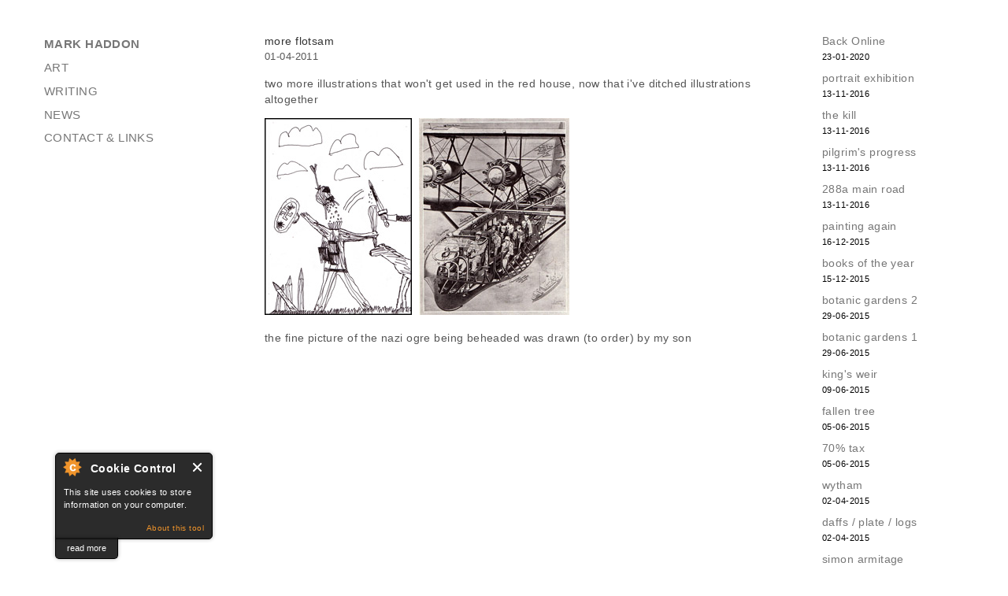

--- FILE ---
content_type: text/html; charset=utf-8
request_url: http://markhaddon.com/blog/more-flotsam
body_size: 10555
content:
<!DOCTYPE html>
<html lang="en" dir="ltr" prefix="content: http://purl.org/rss/1.0/modules/content/ dc: http://purl.org/dc/terms/ foaf: http://xmlns.com/foaf/0.1/ og: http://ogp.me/ns# rdfs: http://www.w3.org/2000/01/rdf-schema# sioc: http://rdfs.org/sioc/ns# sioct: http://rdfs.org/sioc/types# skos: http://www.w3.org/2004/02/skos/core# xsd: http://www.w3.org/2001/XMLSchema#">
<head>

<meta http-equiv="Content-Type" content="text/html; charset=utf-8" />
<meta name="Generator" content="Drupal 7 (http://drupal.org)" />
<link rel="canonical" href="/blog/more-flotsam" />
<link rel="shortlink" href="/node/296" />
<link rel="shortcut icon" href="http://markhaddon.com/favicon.ico" type="image/vnd.microsoft.icon" />
<meta name="description" content="Mark Haddon - art, writing, news and other things" />
<meta name="keywords" content="mark haddon,haddon,markhaddon.com,author,artist,books,artwork,blog,curious incident,curious,incident,night time,curious incident of the dog in the night time,whitbread,whitbread book of the year" />
<title>more flotsam | mark haddon</title>

<link type="text/css" rel="stylesheet" href="http://markhaddon.com/sites/default/files/css/css_xE-rWrJf-fncB6ztZfd2huxqgxu4WO-qwma6Xer30m4.css" media="all" />
<link type="text/css" rel="stylesheet" href="http://markhaddon.com/sites/default/files/css/css_5pO73qc-z-zv4xoH8aIAp_Prq1thKg1qz9beR7eKaZg.css" media="all" />
<link type="text/css" rel="stylesheet" href="http://markhaddon.com/sites/default/files/css/css_PGbJgHCUCBf4dg7K9Kt8aAwsApndP4GZ9RuToPy3-Fk.css" media="all" />
<link type="text/css" rel="stylesheet" href="http://markhaddon.com/sites/default/files/css/css_GVWBgYdK2u95ZGaVHK-sSryGZuGxiVS6eOcEqJa6yvA.css" media="all" />
<link type="text/css" rel="stylesheet" href="http://markhaddon.com/sites/default/files/css/css_HYjU2MmJjfS-hr8o2LbGFwU4YpYAfI4nnR1g2UH_cxU.css" media="print" />

<script type="text/javascript" src="http://markhaddon.com/sites/default/files/js/js_YD9ro0PAqY25gGWrTki6TjRUG8TdokmmxjfqpNNfzVU.js"></script>
<script type="text/javascript" src="http://markhaddon.com/sites/default/files/js/js_ArQOvqHaW99YMhapNAdKhWN9WEjzMZqP1gFx92GDhA8.js"></script>
<script type="text/javascript" src="http://markhaddon.com/sites/default/files/js/js_Rd1xiNH6bwh-RRRTpVNXMBLCWesR6XX9Ulsnjwid3HE.js"></script>
<script type="text/javascript" src="https://www.googletagmanager.com/gtag/js?id=UA-9587786-1"></script>
<script type="text/javascript">
<!--//--><![CDATA[//><!--
window.dataLayer = window.dataLayer || [];function gtag(){dataLayer.push(arguments)};gtag("js", new Date());gtag("set", "developer_id.dMDhkMT", true);gtag("config", "UA-9587786-1", {"groups":"default","anonymize_ip":true});
//--><!]]>
</script>
<script type="text/javascript" src="http://markhaddon.com/sites/default/files/js/js_A6AZ6jQ-KOahSrHXmMXKnFiKHy9oTWyhd5CLZd3NPbo.js"></script>
<script type="text/javascript">
<!--//--><![CDATA[//><!--
jQuery.extend(Drupal.settings, {"basePath":"\/","pathPrefix":"","setHasJsCookie":0,"ajaxPageState":{"theme":"basic","theme_token":"RbF-GfM623T_e3EQ3T3zuUpGFdMLNH-oRb20-73cxzg","js":{"0":1,"1":1,"2":1,"3":1,"misc\/jquery.js":1,"misc\/jquery-extend-3.4.0.js":1,"misc\/jquery-html-prefilter-3.5.0-backport.js":1,"misc\/jquery.once.js":1,"misc\/drupal.js":1,"sites\/all\/modules\/cookiecontrol\/js\/cookieControl-5.1.min.js":1,"sites\/all\/libraries\/colorbox\/jquery.colorbox-min.js":1,"sites\/all\/modules\/colorbox\/js\/colorbox.js":1,"sites\/all\/modules\/google_analytics\/googleanalytics.js":1,"https:\/\/www.googletagmanager.com\/gtag\/js?id=UA-9587786-1":1,"4":1,"sites\/all\/themes\/basic\/js\/jquery.cycle.all.js":1,"sites\/all\/themes\/basic\/js\/colorbox.js":1,"sites\/all\/themes\/basic\/js\/build\/scripts.js":1,"sites\/all\/themes\/basic\/js\/build\/modernizr.js":1},"css":{"modules\/system\/system.base.css":1,"modules\/system\/system.menus.css":1,"modules\/system\/system.messages.css":1,"modules\/system\/system.theme.css":1,"modules\/field\/theme\/field.css":1,"modules\/node\/node.css":1,"modules\/search\/search.css":1,"modules\/user\/user.css":1,"sites\/all\/modules\/views\/css\/views.css":1,"sites\/all\/modules\/ckeditor\/css\/ckeditor.css":1,"sites\/all\/modules\/ctools\/css\/ctools.css":1,"sites\/all\/themes\/basic\/css\/normalize.css":1,"sites\/all\/themes\/basic\/css\/default.css":1,"sites\/all\/themes\/basic\/css\/layout.css":1,"sites\/all\/themes\/basic\/css\/colorbox.css":1,"sites\/all\/themes\/basic\/css\/style.css":1,"sites\/all\/themes\/basic\/css\/print.css":1}},"colorbox":{"transition":"none","speed":"350","opacity":"1","slideshow":false,"slideshowAuto":true,"slideshowSpeed":"2500","slideshowStart":"start slideshow","slideshowStop":"stop slideshow","current":"{current} \/ {total}","previous":"\u0026lt;","next":"\u0026gt;","close":"close","overlayClose":true,"returnFocus":true,"maxWidth":"600px","maxHeight":"600px","initialWidth":"600px","initialHeight":"600px","fixed":true,"scrolling":true,"mobiledetect":true,"mobiledevicewidth":"480px","file_public_path":"\/sites\/default\/files","specificPagesDefaultValue":"admin*\nimagebrowser*\nimg_assist*\nimce*\nnode\/add\/*\nnode\/*\/edit\nprint\/*\nprintpdf\/*\nsystem\/ajax\nsystem\/ajax\/*"},"googleanalytics":{"account":["UA-9587786-1"],"trackOutbound":1,"trackMailto":1,"trackDownload":1,"trackDownloadExtensions":"7z|aac|arc|arj|asf|asx|avi|bin|csv|doc(x|m)?|dot(x|m)?|exe|flv|gif|gz|gzip|hqx|jar|jpe?g|js|mp(2|3|4|e?g)|mov(ie)?|msi|msp|pdf|phps|png|ppt(x|m)?|pot(x|m)?|pps(x|m)?|ppam|sld(x|m)?|thmx|qtm?|ra(m|r)?|sea|sit|tar|tgz|torrent|txt|wav|wma|wmv|wpd|xls(x|m|b)?|xlt(x|m)|xlam|xml|z|zip","trackColorbox":1}});
//--><!]]>
</script>

<meta name="viewport" content="width=device-width, initial-scale=1.0, maximum-scale=1.0, user-scalable=0" />
</head>
<body class="html not-front not-logged-in two-sidebars page-node page-node- page-node-296 node-type-blog role-anonymous-user with-subnav page-blog-more-flotsam section-blog" >
  <div id="skip">
    <a href="#content">Jump to Navigation</a>
  </div>
    <div id="page" class="page with-navigation">

  <!-- ______________________ HEADER _______________________ -->

  <header id="header">
    <div class="container">
      
      
      
          </div>
  </header><!-- /header -->

  <!-- ______________________ MAIN _______________________ -->

  <div id="main">
    <div class="container">

			<aside id="sidebar-first">
			  								<div class="block block-menu-block block-odd first block" data-bid="48">
        <div class="menu-block-wrapper menu-block-1 menu-name-main-menu parent-mlid-0 menu-level-1">
  <ul class="menu"><li class="first collapsed menu-mlid-219 mark-haddon mid-219"><a href="/" title="">MARK HADDON</a></li>
<li class="collapsed menu-mlid-387 art mid-387"><a href="/art" title="">Art</a></li>
<li class="collapsed menu-mlid-388 writing mid-388"><a href="/writing" title="">Writing</a></li>
<li class="leaf menu-mlid-399 news mid-399"><a href="/news" title="">News</a></li>
<li class="last leaf menu-mlid-389 contact-links mid-389"><a href="/contact-links">Contact &amp; Links</a></li>
</ul></div>
</div><!-- /block -->
<div class="block block-block block-even last block" data-bid="62">
        <div id="left-block"></div>
</div><!-- /block -->
			</aside>
      <!-- /sidebar-first -->

      <section id="content">

                  <!-- <div id="content-header"> -->

            
            
            
                                    
            
            
          <!-- </div> /#content-header -->
        
        <div id="content-area">
          
<article class="node node-blog node-promoted node-odd" data-nid="296" >
  <div class="content">

    
    <div class="title-body">
      <div class="title">
                <span class="title">more flotsam</span> <span class="date">01-04-2011</span>
              </div>
      <span property="dc:title" content="more flotsam" class="rdf-meta element-hidden"></span><div class="field field-name-body field-type-text-with-summary field-label-hidden"><div class="field-items"><div class="field-item even" property="content:encoded"><p>two more illustrations that won't get used in the red house, now that i've ditched illustrations altogether</p>
<p><input type="image" src="/sites/default/files/images/nazi%20ogre.jpg" width="187" height="250" />  <input type="image" src="/sites/default/files/images/seaplane.jpg" width="191" height="250" /></p>
<p>the fine picture of the nazi ogre being beheaded was drawn (to order) by my son</p>
</div></div></div>
    </div>
  </div><!-- /content -->

      <div class="links">
          </div><!-- /links -->
  
</article><!-- /node -->
        </div>

        
      </section><!-- /content -->

              <aside id="sidebar-second">
          <div class="block block-views block-odd first last block" data-bid="72">
        <div class="view view-blog view-id-blog view-display-id-block_1 view-dom-id-e8c208703f18278d3a36ddd86837f826">
        
  
  
      <div class="view-content">
        <div class="views-row views-row-1 views-row-odd views-row-first">
      
  <div class="views-field views-field-title">        <span class="field-content"><a href="/blog/back-online">Back Online</a></span>  </div>  
  <div class="views-field views-field-created">        <span class="field-content">23-01-2020</span>  </div>  </div>
  <div class="views-row views-row-2 views-row-even">
      
  <div class="views-field views-field-title">        <span class="field-content"><a href="/blog/portrait-exhibition">portrait exhibition</a></span>  </div>  
  <div class="views-field views-field-created">        <span class="field-content">13-11-2016</span>  </div>  </div>
  <div class="views-row views-row-3 views-row-odd">
      
  <div class="views-field views-field-title">        <span class="field-content"><a href="/blog/the-kill">the kill</a></span>  </div>  
  <div class="views-field views-field-created">        <span class="field-content">13-11-2016</span>  </div>  </div>
  <div class="views-row views-row-4 views-row-even">
      
  <div class="views-field views-field-title">        <span class="field-content"><a href="/blog/pilgrims-progress">pilgrim&#039;s progress</a></span>  </div>  
  <div class="views-field views-field-created">        <span class="field-content">13-11-2016</span>  </div>  </div>
  <div class="views-row views-row-5 views-row-odd">
      
  <div class="views-field views-field-title">        <span class="field-content"><a href="/blog/288a-main-road">288a main road</a></span>  </div>  
  <div class="views-field views-field-created">        <span class="field-content">13-11-2016</span>  </div>  </div>
  <div class="views-row views-row-6 views-row-even">
      
  <div class="views-field views-field-title">        <span class="field-content"><a href="/blog/painting-again">painting again</a></span>  </div>  
  <div class="views-field views-field-created">        <span class="field-content">16-12-2015</span>  </div>  </div>
  <div class="views-row views-row-7 views-row-odd">
      
  <div class="views-field views-field-title">        <span class="field-content"><a href="/blog/books-of-the-year">books of the year</a></span>  </div>  
  <div class="views-field views-field-created">        <span class="field-content">15-12-2015</span>  </div>  </div>
  <div class="views-row views-row-8 views-row-even">
      
  <div class="views-field views-field-title">        <span class="field-content"><a href="/blog/botanic-gardens-2">botanic gardens 2</a></span>  </div>  
  <div class="views-field views-field-created">        <span class="field-content">29-06-2015</span>  </div>  </div>
  <div class="views-row views-row-9 views-row-odd">
      
  <div class="views-field views-field-title">        <span class="field-content"><a href="/blog/botanic-gardens-1">botanic gardens 1</a></span>  </div>  
  <div class="views-field views-field-created">        <span class="field-content">29-06-2015</span>  </div>  </div>
  <div class="views-row views-row-10 views-row-even">
      
  <div class="views-field views-field-title">        <span class="field-content"><a href="/blog/kings-weir">king&#039;s weir</a></span>  </div>  
  <div class="views-field views-field-created">        <span class="field-content">09-06-2015</span>  </div>  </div>
  <div class="views-row views-row-11 views-row-odd">
      
  <div class="views-field views-field-title">        <span class="field-content"><a href="/blog/fallen-tree">fallen tree</a></span>  </div>  
  <div class="views-field views-field-created">        <span class="field-content">05-06-2015</span>  </div>  </div>
  <div class="views-row views-row-12 views-row-even">
      
  <div class="views-field views-field-title">        <span class="field-content"><a href="/blog/70-tax">70% tax</a></span>  </div>  
  <div class="views-field views-field-created">        <span class="field-content">05-06-2015</span>  </div>  </div>
  <div class="views-row views-row-13 views-row-odd">
      
  <div class="views-field views-field-title">        <span class="field-content"><a href="/blog/wytham">wytham</a></span>  </div>  
  <div class="views-field views-field-created">        <span class="field-content">02-04-2015</span>  </div>  </div>
  <div class="views-row views-row-14 views-row-even">
      
  <div class="views-field views-field-title">        <span class="field-content"><a href="/blog/daffs-plate-logs">daffs / plate / logs</a></span>  </div>  
  <div class="views-field views-field-created">        <span class="field-content">02-04-2015</span>  </div>  </div>
  <div class="views-row views-row-15 views-row-odd">
      
  <div class="views-field views-field-title">        <span class="field-content"><a href="/blog/simon-armitage">simon armitage</a></span>  </div>  
  <div class="views-field views-field-created">        <span class="field-content">02-08-2014</span>  </div>  </div>
  <div class="views-row views-row-16 views-row-even">
      
  <div class="views-field views-field-title">        <span class="field-content"><a href="/blog/a-skip">a skip</a></span>  </div>  
  <div class="views-field views-field-created">        <span class="field-content">02-08-2014</span>  </div>  </div>
  <div class="views-row views-row-17 views-row-odd">
      
  <div class="views-field views-field-title">        <span class="field-content"><a href="/blog/ethiopia">ethiopia</a></span>  </div>  
  <div class="views-field views-field-created">        <span class="field-content">02-08-2014</span>  </div>  </div>
  <div class="views-row views-row-18 views-row-even">
      
  <div class="views-field views-field-title">        <span class="field-content"><a href="/blog/liberty-in-england">liberty in england</a></span>  </div>  
  <div class="views-field views-field-created">        <span class="field-content">20-07-2014</span>  </div>  </div>
  <div class="views-row views-row-19 views-row-odd">
      
  <div class="views-field views-field-title">        <span class="field-content"><a href="/blog/freds-discount">fred&#039;s discount</a></span>  </div>  
  <div class="views-field views-field-created">        <span class="field-content">26-05-2014</span>  </div>  </div>
  <div class="views-row views-row-20 views-row-even">
      
  <div class="views-field views-field-title">        <span class="field-content"><a href="/blog/bullingdon-road">bullingdon road</a></span>  </div>  
  <div class="views-field views-field-created">        <span class="field-content">26-05-2014</span>  </div>  </div>
  <div class="views-row views-row-21 views-row-odd">
      
  <div class="views-field views-field-title">        <span class="field-content"><a href="/blog/post-box">post box</a></span>  </div>  
  <div class="views-field views-field-created">        <span class="field-content">26-05-2014</span>  </div>  </div>
  <div class="views-row views-row-22 views-row-even">
      
  <div class="views-field views-field-title">        <span class="field-content"><a href="/blog/new-novel">new novel</a></span>  </div>  
  <div class="views-field views-field-created">        <span class="field-content">18-05-2014</span>  </div>  </div>
  <div class="views-row views-row-23 views-row-odd">
      
  <div class="views-field views-field-title">        <span class="field-content"><a href="/blog/oxfam-ethiopia">oxfam &amp; ethiopia</a></span>  </div>  
  <div class="views-field views-field-created">        <span class="field-content">18-05-2014</span>  </div>  </div>
  <div class="views-row views-row-24 views-row-even">
      
  <div class="views-field views-field-title">        <span class="field-content"><a href="/blog/curious-banned">curious banned</a></span>  </div>  
  <div class="views-field views-field-created">        <span class="field-content">09-05-2014</span>  </div>  </div>
  <div class="views-row views-row-25 views-row-odd">
      
  <div class="views-field views-field-title">        <span class="field-content"><a href="/blog/books-in-prison">books in prison</a></span>  </div>  
  <div class="views-field views-field-created">        <span class="field-content">25-03-2014</span>  </div>  </div>
  <div class="views-row views-row-26 views-row-even">
      
  <div class="views-field views-field-title">        <span class="field-content"><a href="/blog/st-opt-outs-9">st opt-outs 9</a></span>  </div>  
  <div class="views-field views-field-created">        <span class="field-content">19-03-2014</span>  </div>  </div>
  <div class="views-row views-row-27 views-row-odd">
      
  <div class="views-field views-field-title">        <span class="field-content"><a href="/blog/stoot-outs-8">stoot-outs 8</a></span>  </div>  
  <div class="views-field views-field-created">        <span class="field-content">19-03-2014</span>  </div>  </div>
  <div class="views-row views-row-28 views-row-even">
      
  <div class="views-field views-field-title">        <span class="field-content"><a href="/blog/st-opt-outs-7">st opt-outs 7</a></span>  </div>  
  <div class="views-field views-field-created">        <span class="field-content">11-03-2014</span>  </div>  </div>
  <div class="views-row views-row-29 views-row-odd">
      
  <div class="views-field views-field-title">        <span class="field-content"><a href="/blog/st-opt-outs-6">st opt-outs 6</a></span>  </div>  
  <div class="views-field views-field-created">        <span class="field-content">11-03-2014</span>  </div>  </div>
  <div class="views-row views-row-30 views-row-even">
      
  <div class="views-field views-field-title">        <span class="field-content"><a href="/blog/st-opt-outs-5">st opt-outs 5</a></span>  </div>  
  <div class="views-field views-field-created">        <span class="field-content">08-03-2014</span>  </div>  </div>
  <div class="views-row views-row-31 views-row-odd">
      
  <div class="views-field views-field-title">        <span class="field-content"><a href="/blog/st-opt-outs-4">st opt-outs 4</a></span>  </div>  
  <div class="views-field views-field-created">        <span class="field-content">08-03-2014</span>  </div>  </div>
  <div class="views-row views-row-32 views-row-even">
      
  <div class="views-field views-field-title">        <span class="field-content"><a href="/blog/st-opt-outs-3">st opt-outs 3</a></span>  </div>  
  <div class="views-field views-field-created">        <span class="field-content">07-03-2014</span>  </div>  </div>
  <div class="views-row views-row-33 views-row-odd">
      
  <div class="views-field views-field-title">        <span class="field-content"><a href="/blog/st-opt-outs-2">st opt-outs 2</a></span>  </div>  
  <div class="views-field views-field-created">        <span class="field-content">07-03-2014</span>  </div>  </div>
  <div class="views-row views-row-34 views-row-even">
      
  <div class="views-field views-field-title">        <span class="field-content"><a href="/blog/st-opt-outs-1">st opt-outs 1</a></span>  </div>  
  <div class="views-field views-field-created">        <span class="field-content">06-03-2014</span>  </div>  </div>
  <div class="views-row views-row-35 views-row-odd">
      
  <div class="views-field views-field-title">        <span class="field-content"><a href="/blog/bmj-curious-vd">bmj, curious &amp; vd</a></span>  </div>  
  <div class="views-field views-field-created">        <span class="field-content">04-01-2014</span>  </div>  </div>
  <div class="views-row views-row-36 views-row-even">
      
  <div class="views-field views-field-title">        <span class="field-content"><a href="/blog/notebooks-1">notebooks 1</a></span>  </div>  
  <div class="views-field views-field-created">        <span class="field-content">23-11-2013</span>  </div>  </div>
  <div class="views-row views-row-37 views-row-odd">
      
  <div class="views-field views-field-title">        <span class="field-content"><a href="/blog/take-off-drawings-0">take-off drawings</a></span>  </div>  
  <div class="views-field views-field-created">        <span class="field-content">19-10-2013</span>  </div>  </div>
  <div class="views-row views-row-38 views-row-even">
      
  <div class="views-field views-field-title">        <span class="field-content"><a href="/blog/science-fiction">science-fiction</a></span>  </div>  
  <div class="views-field views-field-created">        <span class="field-content">14-10-2013</span>  </div>  </div>
  <div class="views-row views-row-39 views-row-odd">
      
  <div class="views-field views-field-title">        <span class="field-content"><a href="/blog/take-off-drawings">take-off drawings</a></span>  </div>  
  <div class="views-field views-field-created">        <span class="field-content">14-10-2013</span>  </div>  </div>
  <div class="views-row views-row-40 views-row-even">
      
  <div class="views-field views-field-title">        <span class="field-content"><a href="/blog/dirty-surfaces-0">dirty surfaces</a></span>  </div>  
  <div class="views-field views-field-created">        <span class="field-content">03-10-2013</span>  </div>  </div>
  <div class="views-row views-row-41 views-row-odd">
      
  <div class="views-field views-field-title">        <span class="field-content"><a href="/blog/one-leg">one leg</a></span>  </div>  
  <div class="views-field views-field-created">        <span class="field-content">03-10-2013</span>  </div>  </div>
  <div class="views-row views-row-42 views-row-even">
      
  <div class="views-field views-field-title">        <span class="field-content"><a href="/blog/mouse">mouse</a></span>  </div>  
  <div class="views-field views-field-created">        <span class="field-content">29-09-2013</span>  </div>  </div>
  <div class="views-row views-row-43 views-row-odd">
      
  <div class="views-field views-field-title">        <span class="field-content"><a href="/blog/nowhere-0">nowhere</a></span>  </div>  
  <div class="views-field views-field-created">        <span class="field-content">29-09-2013</span>  </div>  </div>
  <div class="views-row views-row-44 views-row-even">
      
  <div class="views-field views-field-title">        <span class="field-content"><a href="/blog/rachel">rachel</a></span>  </div>  
  <div class="views-field views-field-created">        <span class="field-content">29-09-2013</span>  </div>  </div>
  <div class="views-row views-row-45 views-row-odd">
      
  <div class="views-field views-field-title">        <span class="field-content"><a href="/blog/nowhere">nowhere</a></span>  </div>  
  <div class="views-field views-field-created">        <span class="field-content">25-09-2013</span>  </div>  </div>
  <div class="views-row views-row-46 views-row-even">
      
  <div class="views-field views-field-title">        <span class="field-content"><a href="/blog/dirty-surfaces">dirty surfaces</a></span>  </div>  
  <div class="views-field views-field-created">        <span class="field-content">25-09-2013</span>  </div>  </div>
  <div class="views-row views-row-47 views-row-odd">
      
  <div class="views-field views-field-title">        <span class="field-content"><a href="/blog/barchester-towers">barchester towers</a></span>  </div>  
  <div class="views-field views-field-created">        <span class="field-content">25-09-2013</span>  </div>  </div>
  <div class="views-row views-row-48 views-row-even">
      
  <div class="views-field views-field-title">        <span class="field-content"><a href="/blog/gompertz">gompertz</a></span>  </div>  
  <div class="views-field views-field-created">        <span class="field-content">15-03-2013</span>  </div>  </div>
  <div class="views-row views-row-49 views-row-odd">
      
  <div class="views-field views-field-title">        <span class="field-content"><a href="/blog/polar-bears-5">polar bears 5</a></span>  </div>  
  <div class="views-field views-field-created">        <span class="field-content">05-03-2013</span>  </div>  </div>
  <div class="views-row views-row-50 views-row-even">
      
  <div class="views-field views-field-title">        <span class="field-content"><a href="/blog/shakespeare-x-2">shakespeare x 2</a></span>  </div>  
  <div class="views-field views-field-created">        <span class="field-content">24-10-2012</span>  </div>  </div>
  <div class="views-row views-row-51 views-row-odd">
      
  <div class="views-field views-field-title">        <span class="field-content"><a href="/blog/tweeting-texting">tweeting &amp; texting</a></span>  </div>  
  <div class="views-field views-field-created">        <span class="field-content">22-10-2012</span>  </div>  </div>
  <div class="views-row views-row-52 views-row-even">
      
  <div class="views-field views-field-title">        <span class="field-content"><a href="/blog/holiday-snaps">holiday snaps...</a></span>  </div>  
  <div class="views-field views-field-created">        <span class="field-content">03-09-2012</span>  </div>  </div>
  <div class="views-row views-row-53 views-row-odd">
      
  <div class="views-field views-field-title">        <span class="field-content"><a href="/blog/tiler-serendipity">tiler serendipity</a></span>  </div>  
  <div class="views-field views-field-created">        <span class="field-content">03-09-2012</span>  </div>  </div>
  <div class="views-row views-row-54 views-row-even">
      
  <div class="views-field views-field-title">        <span class="field-content"><a href="/blog/edbookfest">edbookfest</a></span>  </div>  
  <div class="views-field views-field-created">        <span class="field-content">19-08-2012</span>  </div>  </div>
  <div class="views-row views-row-55 views-row-odd">
      
  <div class="views-field views-field-title">        <span class="field-content"><a href="/blog/tax">tax</a></span>  </div>  
  <div class="views-field views-field-created">        <span class="field-content">13-08-2012</span>  </div>  </div>
  <div class="views-row views-row-56 views-row-even">
      
  <div class="views-field views-field-title">        <span class="field-content"><a href="/blog/family-saga">family saga</a></span>  </div>  
  <div class="views-field views-field-created">        <span class="field-content">21-07-2012</span>  </div>  </div>
  <div class="views-row views-row-57 views-row-odd">
      
  <div class="views-field views-field-title">        <span class="field-content"><a href="/blog/turbulence-drawings">turbulence drawings</a></span>  </div>  
  <div class="views-field views-field-created">        <span class="field-content">03-07-2012</span>  </div>  </div>
  <div class="views-row views-row-58 views-row-even">
      
  <div class="views-field views-field-title">        <span class="field-content"><a href="/blog/flying-swimming">flying &amp; swimming</a></span>  </div>  
  <div class="views-field views-field-created">        <span class="field-content">02-07-2012</span>  </div>  </div>
  <div class="views-row views-row-59 views-row-odd">
      
  <div class="views-field views-field-title">        <span class="field-content"><a href="/blog/ibooks">ibooks</a></span>  </div>  
  <div class="views-field views-field-created">        <span class="field-content">25-06-2012</span>  </div>  </div>
  <div class="views-row views-row-60 views-row-even">
      
  <div class="views-field views-field-title">        <span class="field-content"><a href="/blog/somebodys-husband">somebody&#039;s husband</a></span>  </div>  
  <div class="views-field views-field-created">        <span class="field-content">14-06-2012</span>  </div>  </div>
  <div class="views-row views-row-61 views-row-odd">
      
  <div class="views-field views-field-title">        <span class="field-content"><a href="/blog/grandville">grandville...</a></span>  </div>  
  <div class="views-field views-field-created">        <span class="field-content">14-06-2012</span>  </div>  </div>
  <div class="views-row views-row-62 views-row-even">
      
  <div class="views-field views-field-title">        <span class="field-content"><a href="/blog/12-term-reading">1/2 term reading</a></span>  </div>  
  <div class="views-field views-field-created">        <span class="field-content">07-06-2012</span>  </div>  </div>
  <div class="views-row views-row-63 views-row-odd">
      
  <div class="views-field views-field-title">        <span class="field-content"><a href="/blog/hay-festival">hay festival</a></span>  </div>  
  <div class="views-field views-field-created">        <span class="field-content">07-06-2012</span>  </div>  </div>
  <div class="views-row views-row-64 views-row-even">
      
  <div class="views-field views-field-title">        <span class="field-content"><a href="/blog/bagnold-summer">bagnold summer</a></span>  </div>  
  <div class="views-field views-field-created">        <span class="field-content">26-05-2012</span>  </div>  </div>
  <div class="views-row views-row-65 views-row-odd">
      
  <div class="views-field views-field-title">        <span class="field-content"><a href="/blog/trailer">trailer</a></span>  </div>  
  <div class="views-field views-field-created">        <span class="field-content">16-05-2012</span>  </div>  </div>
  <div class="views-row views-row-66 views-row-even">
      
  <div class="views-field views-field-title">        <span class="field-content"><a href="/blog/arvon-rolf-harris">arvon / rolf harris</a></span>  </div>  
  <div class="views-field views-field-created">        <span class="field-content">12-05-2012</span>  </div>  </div>
  <div class="views-row views-row-67 views-row-odd">
      
  <div class="views-field views-field-title">        <span class="field-content"><a href="/blog/istanbul">istanbul...</a></span>  </div>  
  <div class="views-field views-field-created">        <span class="field-content">25-04-2012</span>  </div>  </div>
  <div class="views-row views-row-68 views-row-even">
      
  <div class="views-field views-field-title">        <span class="field-content"><a href="/blog/incognito">incognito</a></span>  </div>  
  <div class="views-field views-field-created">        <span class="field-content">15-04-2012</span>  </div>  </div>
  <div class="views-row views-row-69 views-row-odd">
      
  <div class="views-field views-field-title">        <span class="field-content"><a href="/blog/istanbul-postcards">istanbul postcards</a></span>  </div>  
  <div class="views-field views-field-created">        <span class="field-content">05-04-2012</span>  </div>  </div>
  <div class="views-row views-row-70 views-row-even">
      
  <div class="views-field views-field-title">        <span class="field-content"><a href="/blog/imperial-life">imperial life...</a></span>  </div>  
  <div class="views-field views-field-created">        <span class="field-content">26-03-2012</span>  </div>  </div>
  <div class="views-row views-row-71 views-row-odd">
      
  <div class="views-field views-field-title">        <span class="field-content"><a href="/blog/curiously">curiously...</a></span>  </div>  
  <div class="views-field views-field-created">        <span class="field-content">13-03-2012</span>  </div>  </div>
  <div class="views-row views-row-72 views-row-even">
      
  <div class="views-field views-field-title">        <span class="field-content"><a href="/blog/freud-at-the-npg">freud at the npg</a></span>  </div>  
  <div class="views-field views-field-created">        <span class="field-content">02-03-2012</span>  </div>  </div>
  <div class="views-row views-row-73 views-row-odd">
      
  <div class="views-field views-field-title">        <span class="field-content"><a href="/blog/10-storeys">10 storeys</a></span>  </div>  
  <div class="views-field views-field-created">        <span class="field-content">29-02-2012</span>  </div>  </div>
  <div class="views-row views-row-74 views-row-even">
      
  <div class="views-field views-field-title">        <span class="field-content"><a href="/blog/watercolour-prize">watercolour prize</a></span>  </div>  
  <div class="views-field views-field-created">        <span class="field-content">24-02-2012</span>  </div>  </div>
  <div class="views-row views-row-75 views-row-odd">
      
  <div class="views-field views-field-title">        <span class="field-content"><a href="/blog/the-hanging-garden">the hanging garden</a></span>  </div>  
  <div class="views-field views-field-created">        <span class="field-content">20-02-2012</span>  </div>  </div>
  <div class="views-row views-row-76 views-row-even">
      
  <div class="views-field views-field-title">        <span class="field-content"><a href="/blog/today-the-office-0">today @ the office</a></span>  </div>  
  <div class="views-field views-field-created">        <span class="field-content">02-02-2012</span>  </div>  </div>
  <div class="views-row views-row-77 views-row-odd">
      
  <div class="views-field views-field-title">        <span class="field-content"><a href="/blog/easy-reading">easy reading</a></span>  </div>  
  <div class="views-field views-field-created">        <span class="field-content">30-01-2012</span>  </div>  </div>
  <div class="views-row views-row-78 views-row-even">
      
  <div class="views-field views-field-title">        <span class="field-content"><a href="/blog/hockney-at-the-ra">hockney at the r.a.</a></span>  </div>  
  <div class="views-field views-field-created">        <span class="field-content">24-01-2012</span>  </div>  </div>
  <div class="views-row views-row-79 views-row-odd">
      
  <div class="views-field views-field-title">        <span class="field-content"><a href="/blog/fur-liquids-mouths">fur, liquids, mouths</a></span>  </div>  
  <div class="views-field views-field-created">        <span class="field-content">22-01-2012</span>  </div>  </div>
  <div class="views-row views-row-80 views-row-even">
      
  <div class="views-field views-field-title">        <span class="field-content"><a href="/blog/byrom-gorner-et-al">byrom gorner et al</a></span>  </div>  
  <div class="views-field views-field-created">        <span class="field-content">17-01-2012</span>  </div>  </div>
  <div class="views-row views-row-81 views-row-odd">
      
  <div class="views-field views-field-title">        <span class="field-content"><a href="/blog/this-week">this week</a></span>  </div>  
  <div class="views-field views-field-created">        <span class="field-content">13-01-2012</span>  </div>  </div>
  <div class="views-row views-row-82 views-row-even">
      
  <div class="views-field views-field-title">        <span class="field-content"><a href="/blog/portrait-award">portrait award</a></span>  </div>  
  <div class="views-field views-field-created">        <span class="field-content">13-01-2012</span>  </div>  </div>
  <div class="views-row views-row-83 views-row-odd">
      
  <div class="views-field views-field-title">        <span class="field-content"><a href="/blog/paul-jacobsthal">paul jacobsthal</a></span>  </div>  
  <div class="views-field views-field-created">        <span class="field-content">10-01-2012</span>  </div>  </div>
  <div class="views-row views-row-84 views-row-even">
      
  <div class="views-field views-field-title">        <span class="field-content"><a href="/blog/the-lost-books">the lost books...</a></span>  </div>  
  <div class="views-field views-field-created">        <span class="field-content">04-01-2012</span>  </div>  </div>
  <div class="views-row views-row-85 views-row-odd">
      
  <div class="views-field views-field-title">        <span class="field-content"><a href="/blog/crash">crash</a></span>  </div>  
  <div class="views-field views-field-created">        <span class="field-content">21-12-2011</span>  </div>  </div>
  <div class="views-row views-row-86 views-row-even">
      
  <div class="views-field views-field-title">        <span class="field-content"><a href="/blog/gaylord-draxo-et-al">gaylord draxo et al</a></span>  </div>  
  <div class="views-field views-field-created">        <span class="field-content">18-12-2011</span>  </div>  </div>
  <div class="views-row views-row-87 views-row-odd">
      
  <div class="views-field views-field-title">        <span class="field-content"><a href="/blog/best-american">best american</a></span>  </div>  
  <div class="views-field views-field-created">        <span class="field-content">18-12-2011</span>  </div>  </div>
  <div class="views-row views-row-88 views-row-even">
      
  <div class="views-field views-field-title">        <span class="field-content"><a href="/blog/today-the-office">today @ the office</a></span>  </div>  
  <div class="views-field views-field-created">        <span class="field-content">15-12-2011</span>  </div>  </div>
  <div class="views-row views-row-89 views-row-odd">
      
  <div class="views-field views-field-title">        <span class="field-content"><a href="/blog/stop">stop...</a></span>  </div>  
  <div class="views-field views-field-created">        <span class="field-content">13-12-2011</span>  </div>  </div>
  <div class="views-row views-row-90 views-row-even">
      
  <div class="views-field views-field-title">        <span class="field-content"><a href="/blog/records-of-the-week">records of the week</a></span>  </div>  
  <div class="views-field views-field-created">        <span class="field-content">12-12-2011</span>  </div>  </div>
  <div class="views-row views-row-91 views-row-odd">
      
  <div class="views-field views-field-title">        <span class="field-content"><a href="/blog/sutherland-mao">sutherland @ mao</a></span>  </div>  
  <div class="views-field views-field-created">        <span class="field-content">10-12-2011</span>  </div>  </div>
  <div class="views-row views-row-92 views-row-even">
      
  <div class="views-field views-field-title">        <span class="field-content"><a href="/blog/red-house">red house</a></span>  </div>  
  <div class="views-field views-field-created">        <span class="field-content">09-12-2011</span>  </div>  </div>
  <div class="views-row views-row-93 views-row-odd">
      
  <div class="views-field views-field-title">        <span class="field-content"><a href="/blog/twitter">twitter</a></span>  </div>  
  <div class="views-field views-field-created">        <span class="field-content">09-12-2011</span>  </div>  </div>
  <div class="views-row views-row-94 views-row-even">
      
  <div class="views-field views-field-title">        <span class="field-content"><a href="/blog/50-words-for-snow">50 words for snow</a></span>  </div>  
  <div class="views-field views-field-created">        <span class="field-content">03-12-2011</span>  </div>  </div>
  <div class="views-row views-row-95 views-row-odd">
      
  <div class="views-field views-field-title">        <span class="field-content"><a href="/blog/the-big-give">the big give</a></span>  </div>  
  <div class="views-field views-field-created">        <span class="field-content">03-12-2011</span>  </div>  </div>
  <div class="views-row views-row-96 views-row-even">
      
  <div class="views-field views-field-title">        <span class="field-content"><a href="/blog/trans-tv">trans tv</a></span>  </div>  
  <div class="views-field views-field-created">        <span class="field-content">29-11-2011</span>  </div>  </div>
  <div class="views-row views-row-97 views-row-odd">
      
  <div class="views-field views-field-title">        <span class="field-content"><a href="/blog/red-house-cover">red house cover</a></span>  </div>  
  <div class="views-field views-field-created">        <span class="field-content">28-11-2011</span>  </div>  </div>
  <div class="views-row views-row-98 views-row-even">
      
  <div class="views-field views-field-title">        <span class="field-content"><a href="/blog/cold-swim">cold swim</a></span>  </div>  
  <div class="views-field views-field-created">        <span class="field-content">27-11-2011</span>  </div>  </div>
  <div class="views-row views-row-99 views-row-odd">
      
  <div class="views-field views-field-title">        <span class="field-content"><a href="/blog/solar-glory">(solar) glory</a></span>  </div>  
  <div class="views-field views-field-created">        <span class="field-content">27-11-2011</span>  </div>  </div>
  <div class="views-row views-row-100 views-row-even">
      
  <div class="views-field views-field-title">        <span class="field-content"><a href="/blog/chauvet">chauvet</a></span>  </div>  
  <div class="views-field views-field-created">        <span class="field-content">24-11-2011</span>  </div>  </div>
  <div class="views-row views-row-101 views-row-odd">
      
  <div class="views-field views-field-title">        <span class="field-content"><a href="/blog/npg">npg</a></span>  </div>  
  <div class="views-field views-field-created">        <span class="field-content">24-11-2011</span>  </div>  </div>
  <div class="views-row views-row-102 views-row-even">
      
  <div class="views-field views-field-title">        <span class="field-content"><a href="/blog/kate-tempest">kate tempest</a></span>  </div>  
  <div class="views-field views-field-created">        <span class="field-content">21-11-2011</span>  </div>  </div>
  <div class="views-row views-row-103 views-row-odd">
      
  <div class="views-field views-field-title">        <span class="field-content"><a href="/blog/rip-sy">rip sy?</a></span>  </div>  
  <div class="views-field views-field-created">        <span class="field-content">20-10-2011</span>  </div>  </div>
  <div class="views-row views-row-104 views-row-even">
      
  <div class="views-field views-field-title">        <span class="field-content"><a href="/blog/land-grabs">land grabs</a></span>  </div>  
  <div class="views-field views-field-created">        <span class="field-content">17-10-2011</span>  </div>  </div>
  <div class="views-row views-row-105 views-row-odd">
      
  <div class="views-field views-field-title">        <span class="field-content"><a href="/blog/office-chart">office chart</a></span>  </div>  
  <div class="views-field views-field-created">        <span class="field-content">14-10-2011</span>  </div>  </div>
  <div class="views-row views-row-106 views-row-even">
      
  <div class="views-field views-field-title">        <span class="field-content"><a href="/blog/the-phoenix-rises">the phoenix rises</a></span>  </div>  
  <div class="views-field views-field-created">        <span class="field-content">13-10-2011</span>  </div>  </div>
  <div class="views-row views-row-107 views-row-odd">
      
  <div class="views-field views-field-title">        <span class="field-content"><a href="/blog/crunch-hay">crunch @ hay</a></span>  </div>  
  <div class="views-field views-field-created">        <span class="field-content">11-10-2011</span>  </div>  </div>
  <div class="views-row views-row-108 views-row-even">
      
  <div class="views-field views-field-title">        <span class="field-content"><a href="/blog/carter-on-r3">carter on r3</a></span>  </div>  
  <div class="views-field views-field-created">        <span class="field-content">05-10-2011</span>  </div>  </div>
  <div class="views-row views-row-109 views-row-odd">
      
  <div class="views-field views-field-title">        <span class="field-content"><a href="/blog/granta-v-mcsws">granta v mcsws</a></span>  </div>  
  <div class="views-field views-field-created">        <span class="field-content">05-10-2011</span>  </div>  </div>
  <div class="views-row views-row-110 views-row-even">
      
  <div class="views-field views-field-title">        <span class="field-content"><a href="/blog/cigarette-cards">cigarette cards</a></span>  </div>  
  <div class="views-field views-field-created">        <span class="field-content">03-10-2011</span>  </div>  </div>
  <div class="views-row views-row-111 views-row-odd">
      
  <div class="views-field views-field-title">        <span class="field-content"><a href="/blog/september">september</a></span>  </div>  
  <div class="views-field views-field-created">        <span class="field-content">30-09-2011</span>  </div>  </div>
  <div class="views-row views-row-112 views-row-even">
      
  <div class="views-field views-field-title">        <span class="field-content"><a href="/blog/first-story-festival">first story festival</a></span>  </div>  
  <div class="views-field views-field-created">        <span class="field-content">27-09-2011</span>  </div>  </div>
  <div class="views-row views-row-113 views-row-odd">
      
  <div class="views-field views-field-title">        <span class="field-content"><a href="/blog/portraits-0">portraits</a></span>  </div>  
  <div class="views-field views-field-created">        <span class="field-content">06-09-2011</span>  </div>  </div>
  <div class="views-row views-row-114 views-row-even">
      
  <div class="views-field views-field-title">        <span class="field-content"><a href="/blog/me-on-stage">me on stage</a></span>  </div>  
  <div class="views-field views-field-created">        <span class="field-content">05-09-2011</span>  </div>  </div>
  <div class="views-row views-row-115 views-row-odd">
      
  <div class="views-field views-field-title">        <span class="field-content"><a href="/blog/back-again">back again</a></span>  </div>  
  <div class="views-field views-field-created">        <span class="field-content">05-09-2011</span>  </div>  </div>
  <div class="views-row views-row-116 views-row-even">
      
  <div class="views-field views-field-title">        <span class="field-content"><a href="/blog/kindle">kindle</a></span>  </div>  
  <div class="views-field views-field-created">        <span class="field-content">29-08-2011</span>  </div>  </div>
  <div class="views-row views-row-117 views-row-odd">
      
  <div class="views-field views-field-title">        <span class="field-content"><a href="/blog/starry-eyes">starry eyes</a></span>  </div>  
  <div class="views-field views-field-created">        <span class="field-content">04-08-2011</span>  </div>  </div>
  <div class="views-row views-row-118 views-row-even">
      
  <div class="views-field views-field-title">        <span class="field-content"><a href="/blog/3-things">3 things</a></span>  </div>  
  <div class="views-field views-field-created">        <span class="field-content">03-08-2011</span>  </div>  </div>
  <div class="views-row views-row-119 views-row-odd">
      
  <div class="views-field views-field-title">        <span class="field-content"><a href="/blog/portraits">portraits</a></span>  </div>  
  <div class="views-field views-field-created">        <span class="field-content">26-07-2011</span>  </div>  </div>
  <div class="views-row views-row-120 views-row-even">
      
  <div class="views-field views-field-title">        <span class="field-content"><a href="/blog/atos">Atos</a></span>  </div>  
  <div class="views-field views-field-created">        <span class="field-content">26-07-2011</span>  </div>  </div>
  <div class="views-row views-row-121 views-row-odd">
      
  <div class="views-field views-field-title">        <span class="field-content"><a href="/blog/at-last">at last</a></span>  </div>  
  <div class="views-field views-field-created">        <span class="field-content">26-07-2011</span>  </div>  </div>
  <div class="views-row views-row-122 views-row-even">
      
  <div class="views-field views-field-title">        <span class="field-content"><a href="/blog/own-trumpet">own trumpet</a></span>  </div>  
  <div class="views-field views-field-created">        <span class="field-content">19-07-2011</span>  </div>  </div>
  <div class="views-row views-row-123 views-row-odd">
      
  <div class="views-field views-field-title">        <span class="field-content"><a href="/blog/more-stuff">more stuff</a></span>  </div>  
  <div class="views-field views-field-created">        <span class="field-content">06-07-2011</span>  </div>  </div>
  <div class="views-row views-row-124 views-row-even">
      
  <div class="views-field views-field-title">        <span class="field-content"><a href="/blog/carrington">carrington</a></span>  </div>  
  <div class="views-field views-field-created">        <span class="field-content">22-06-2011</span>  </div>  </div>
  <div class="views-row views-row-125 views-row-odd">
      
  <div class="views-field views-field-title">        <span class="field-content"><a href="/blog/5x15-again">5x15 again</a></span>  </div>  
  <div class="views-field views-field-created">        <span class="field-content">15-06-2011</span>  </div>  </div>
  <div class="views-row views-row-126 views-row-even">
      
  <div class="views-field views-field-title">        <span class="field-content"><a href="/blog/somewhere">somewhere</a></span>  </div>  
  <div class="views-field views-field-created">        <span class="field-content">08-06-2011</span>  </div>  </div>
  <div class="views-row views-row-127 views-row-odd">
      
  <div class="views-field views-field-title">        <span class="field-content"><a href="/blog/self">self</a></span>  </div>  
  <div class="views-field views-field-created">        <span class="field-content">08-06-2011</span>  </div>  </div>
  <div class="views-row views-row-128 views-row-even">
      
  <div class="views-field views-field-title">        <span class="field-content"><a href="/blog/wasteland-app">wasteland app</a></span>  </div>  
  <div class="views-field views-field-created">        <span class="field-content">08-06-2011</span>  </div>  </div>
  <div class="views-row views-row-129 views-row-odd">
      
  <div class="views-field views-field-title">        <span class="field-content"><a href="/blog/palliatives">palliatives</a></span>  </div>  
  <div class="views-field views-field-created">        <span class="field-content">01-06-2011</span>  </div>  </div>
  <div class="views-row views-row-130 views-row-even">
      
  <div class="views-field views-field-title">        <span class="field-content"><a href="/blog/some-stuff">some stuff...</a></span>  </div>  
  <div class="views-field views-field-created">        <span class="field-content">23-05-2011</span>  </div>  </div>
  <div class="views-row views-row-131 views-row-odd">
      
  <div class="views-field views-field-title">        <span class="field-content"><a href="/blog/death">death</a></span>  </div>  
  <div class="views-field views-field-created">        <span class="field-content">21-05-2011</span>  </div>  </div>
  <div class="views-row views-row-132 views-row-even">
      
  <div class="views-field views-field-title">        <span class="field-content"><a href="/blog/swimming">swimming</a></span>  </div>  
  <div class="views-field views-field-created">        <span class="field-content">21-05-2011</span>  </div>  </div>
  <div class="views-row views-row-133 views-row-odd">
      
  <div class="views-field views-field-title">        <span class="field-content"><a href="/blog/neo">n.e.o.</a></span>  </div>  
  <div class="views-field views-field-created">        <span class="field-content">21-05-2011</span>  </div>  </div>
  <div class="views-row views-row-134 views-row-even">
      
  <div class="views-field views-field-title">        <span class="field-content"><a href="/blog/nox">nox</a></span>  </div>  
  <div class="views-field views-field-created">        <span class="field-content">18-05-2011</span>  </div>  </div>
  <div class="views-row views-row-135 views-row-odd">
      
  <div class="views-field views-field-title">        <span class="field-content"><a href="/blog/the-future">the future</a></span>  </div>  
  <div class="views-field views-field-created">        <span class="field-content">14-05-2011</span>  </div>  </div>
  <div class="views-row views-row-136 views-row-even">
      
  <div class="views-field views-field-title">        <span class="field-content"><a href="/blog/mcsweeneys-37">mcsweeney&#039;s 37</a></span>  </div>  
  <div class="views-field views-field-created">        <span class="field-content">14-05-2011</span>  </div>  </div>
  <div class="views-row views-row-137 views-row-odd">
      
  <div class="views-field views-field-title">        <span class="field-content"><a href="/blog/5x15-x-2">5x15 x 2</a></span>  </div>  
  <div class="views-field views-field-created">        <span class="field-content">10-05-2011</span>  </div>  </div>
  <div class="views-row views-row-138 views-row-even">
      
  <div class="views-field views-field-title">        <span class="field-content"><a href="/blog/good-books">good books</a></span>  </div>  
  <div class="views-field views-field-created">        <span class="field-content">10-05-2011</span>  </div>  </div>
  <div class="views-row views-row-139 views-row-odd">
      
  <div class="views-field views-field-title">        <span class="field-content"><a href="/blog/the-pale-king">the pale king</a></span>  </div>  
  <div class="views-field views-field-created">        <span class="field-content">02-05-2011</span>  </div>  </div>
  <div class="views-row views-row-140 views-row-even">
      
  <div class="views-field views-field-title">        <span class="field-content"><a href="/blog/science-museum-3">science museum 3</a></span>  </div>  
  <div class="views-field views-field-created">        <span class="field-content">26-04-2011</span>  </div>  </div>
  <div class="views-row views-row-141 views-row-odd">
      
  <div class="views-field views-field-title">        <span class="field-content"><a href="/blog/science-museum-2">science museum 2</a></span>  </div>  
  <div class="views-field views-field-created">        <span class="field-content">26-04-2011</span>  </div>  </div>
  <div class="views-row views-row-142 views-row-even">
      
  <div class="views-field views-field-title">        <span class="field-content"><a href="/blog/science-museum-1">science museum 1</a></span>  </div>  
  <div class="views-field views-field-created">        <span class="field-content">26-04-2011</span>  </div>  </div>
  <div class="views-row views-row-143 views-row-odd">
      
  <div class="views-field views-field-title">        <span class="field-content"><a href="/blog/red-plenty">red plenty</a></span>  </div>  
  <div class="views-field views-field-created">        <span class="field-content">07-04-2011</span>  </div>  </div>
  <div class="views-row views-row-144 views-row-even">
      
  <div class="views-field views-field-title">        <span class="field-content"><a href="/blog/dead-dogs">dead dogs</a></span>  </div>  
  <div class="views-field views-field-created">        <span class="field-content">02-04-2011</span>  </div>  </div>
  <div class="views-row views-row-145 views-row-odd">
      
  <div class="views-field views-field-title">        <span class="field-content"><a href="/blog/more-flotsam" class="active">more flotsam</a></span>  </div>  
  <div class="views-field views-field-created">        <span class="field-content">01-04-2011</span>  </div>  </div>
  <div class="views-row views-row-146 views-row-even">
      
  <div class="views-field views-field-title">        <span class="field-content"><a href="/blog/red-house-wordle">red house wordle</a></span>  </div>  
  <div class="views-field views-field-created">        <span class="field-content">31-03-2011</span>  </div>  </div>
  <div class="views-row views-row-147 views-row-odd">
      
  <div class="views-field views-field-title">        <span class="field-content"><a href="/blog/two-prints">two prints</a></span>  </div>  
  <div class="views-field views-field-created">        <span class="field-content">24-03-2011</span>  </div>  </div>
  <div class="views-row views-row-148 views-row-even">
      
  <div class="views-field views-field-title">        <span class="field-content"><a href="/blog/boots">boots</a></span>  </div>  
  <div class="views-field views-field-created">        <span class="field-content">24-03-2011</span>  </div>  </div>
  <div class="views-row views-row-149 views-row-odd">
      
  <div class="views-field views-field-title">        <span class="field-content"><a href="/blog/whytham">whytham</a></span>  </div>  
  <div class="views-field views-field-created">        <span class="field-content">20-03-2011</span>  </div>  </div>
  <div class="views-row views-row-150 views-row-even">
      
  <div class="views-field views-field-title">        <span class="field-content"><a href="/blog/joanna-macgregor">joanna macgregor</a></span>  </div>  
  <div class="views-field views-field-created">        <span class="field-content">14-03-2011</span>  </div>  </div>
  <div class="views-row views-row-151 views-row-odd">
      
  <div class="views-field views-field-title">        <span class="field-content"><a href="/blog/very-nice">very nice</a></span>  </div>  
  <div class="views-field views-field-created">        <span class="field-content">14-03-2011</span>  </div>  </div>
  <div class="views-row views-row-152 views-row-even">
      
  <div class="views-field views-field-title">        <span class="field-content"><a href="/blog/world-book-night-5">world book night 5</a></span>  </div>  
  <div class="views-field views-field-created">        <span class="field-content">06-03-2011</span>  </div>  </div>
  <div class="views-row views-row-153 views-row-odd">
      
  <div class="views-field views-field-title">        <span class="field-content"><a href="/blog/world-book-night-4">world book night 4</a></span>  </div>  
  <div class="views-field views-field-created">        <span class="field-content">05-03-2011</span>  </div>  </div>
  <div class="views-row views-row-154 views-row-even">
      
  <div class="views-field views-field-title">        <span class="field-content"><a href="/blog/world-book-night-3">world book night 3</a></span>  </div>  
  <div class="views-field views-field-created">        <span class="field-content">05-03-2011</span>  </div>  </div>
  <div class="views-row views-row-155 views-row-odd">
      
  <div class="views-field views-field-title">        <span class="field-content"><a href="/blog/romantic-moderns">romantic moderns</a></span>  </div>  
  <div class="views-field views-field-created">        <span class="field-content">25-02-2011</span>  </div>  </div>
  <div class="views-row views-row-156 views-row-even">
      
  <div class="views-field views-field-title">        <span class="field-content"><a href="/blog/cranes">cranes</a></span>  </div>  
  <div class="views-field views-field-created">        <span class="field-content">14-02-2011</span>  </div>  </div>
  <div class="views-row views-row-157 views-row-odd">
      
  <div class="views-field views-field-title">        <span class="field-content"><a href="/blog/padgett-powell">padgett powell</a></span>  </div>  
  <div class="views-field views-field-created">        <span class="field-content">13-02-2011</span>  </div>  </div>
  <div class="views-row views-row-158 views-row-even">
      
  <div class="views-field views-field-title">        <span class="field-content"><a href="/blog/martin-amis">martin amis</a></span>  </div>  
  <div class="views-field views-field-created">        <span class="field-content">13-02-2011</span>  </div>  </div>
  <div class="views-row views-row-159 views-row-odd">
      
  <div class="views-field views-field-title">        <span class="field-content"><a href="/blog/losing-libraries">losing libraries</a></span>  </div>  
  <div class="views-field views-field-created">        <span class="field-content">08-02-2011</span>  </div>  </div>
  <div class="views-row views-row-160 views-row-even">
      
  <div class="views-field views-field-title">        <span class="field-content"><a href="/blog/january">january</a></span>  </div>  
  <div class="views-field views-field-created">        <span class="field-content">29-01-2011</span>  </div>  </div>
  <div class="views-row views-row-161 views-row-odd">
      
  <div class="views-field views-field-title">        <span class="field-content"><a href="/blog/the-julie-project">the julie project</a></span>  </div>  
  <div class="views-field views-field-created">        <span class="field-content">25-01-2011</span>  </div>  </div>
  <div class="views-row views-row-162 views-row-even">
      
  <div class="views-field views-field-title">        <span class="field-content"><a href="/blog/day">day</a></span>  </div>  
  <div class="views-field views-field-created">        <span class="field-content">23-01-2011</span>  </div>  </div>
  <div class="views-row views-row-163 views-row-odd">
      
  <div class="views-field views-field-title">        <span class="field-content"><a href="/blog/bumm">bumm!</a></span>  </div>  
  <div class="views-field views-field-created">        <span class="field-content">23-01-2011</span>  </div>  </div>
  <div class="views-row views-row-164 views-row-even">
      
  <div class="views-field views-field-title">        <span class="field-content"><a href="/blog/world-book-night-2">world book night 2</a></span>  </div>  
  <div class="views-field views-field-created">        <span class="field-content">17-01-2011</span>  </div>  </div>
  <div class="views-row views-row-165 views-row-odd">
      
  <div class="views-field views-field-title">        <span class="field-content"><a href="/blog/montaigne">montaigne</a></span>  </div>  
  <div class="views-field views-field-created">        <span class="field-content">15-01-2011</span>  </div>  </div>
  <div class="views-row views-row-166 views-row-even">
      
  <div class="views-field views-field-title">        <span class="field-content"><a href="/blog/levitated">levitated</a></span>  </div>  
  <div class="views-field views-field-created">        <span class="field-content">11-01-2011</span>  </div>  </div>
  <div class="views-row views-row-167 views-row-odd">
      
  <div class="views-field views-field-title">        <span class="field-content"><a href="/blog/fine-new-year-stuff">fine new year stuff</a></span>  </div>  
  <div class="views-field views-field-created">        <span class="field-content">06-01-2011</span>  </div>  </div>
  <div class="views-row views-row-168 views-row-even">
      
  <div class="views-field views-field-title">        <span class="field-content"><a href="/blog/happy-christmas-0">happy christmas</a></span>  </div>  
  <div class="views-field views-field-created">        <span class="field-content">06-01-2011</span>  </div>  </div>
  <div class="views-row views-row-169 views-row-odd">
      
  <div class="views-field views-field-title">        <span class="field-content"><a href="/blog/mcsweeneys">mcsweeney&#039;s</a></span>  </div>  
  <div class="views-field views-field-created">        <span class="field-content">20-12-2010</span>  </div>  </div>
  <div class="views-row views-row-170 views-row-even">
      
  <div class="views-field views-field-title">        <span class="field-content"><a href="/blog/wikileaks-2">wikileaks 2</a></span>  </div>  
  <div class="views-field views-field-created">        <span class="field-content">19-12-2010</span>  </div>  </div>
  <div class="views-row views-row-171 views-row-odd">
      
  <div class="views-field views-field-title">        <span class="field-content"><a href="/blog/ukuncut">ukuncut</a></span>  </div>  
  <div class="views-field views-field-created">        <span class="field-content">05-12-2010</span>  </div>  </div>
  <div class="views-row views-row-172 views-row-even">
      
  <div class="views-field views-field-title">        <span class="field-content"><a href="/blog/wikileaks">wikileaks</a></span>  </div>  
  <div class="views-field views-field-created">        <span class="field-content">04-12-2010</span>  </div>  </div>
  <div class="views-row views-row-173 views-row-odd">
      
  <div class="views-field views-field-title">        <span class="field-content"><a href="/blog/bennie-railplane">bennie railplane</a></span>  </div>  
  <div class="views-field views-field-created">        <span class="field-content">04-12-2010</span>  </div>  </div>
  <div class="views-row views-row-174 views-row-even">
      
  <div class="views-field views-field-title">        <span class="field-content"><a href="/blog/world-book-night">world book night</a></span>  </div>  
  <div class="views-field views-field-created">        <span class="field-content">03-12-2010</span>  </div>  </div>
  <div class="views-row views-row-175 views-row-odd">
      
  <div class="views-field views-field-title">        <span class="field-content"><a href="/blog/november">november</a></span>  </div>  
  <div class="views-field views-field-created">        <span class="field-content">30-11-2010</span>  </div>  </div>
  <div class="views-row views-row-176 views-row-even">
      
  <div class="views-field views-field-title">        <span class="field-content"><a href="/blog/red-house-flotsam">red house flotsam</a></span>  </div>  
  <div class="views-field views-field-created">        <span class="field-content">15-11-2010</span>  </div>  </div>
  <div class="views-row views-row-177 views-row-odd">
      
  <div class="views-field views-field-title">        <span class="field-content"><a href="/blog/freud-gayford">freud / gayford</a></span>  </div>  
  <div class="views-field views-field-created">        <span class="field-content">15-11-2010</span>  </div>  </div>
  <div class="views-row views-row-178 views-row-even">
      
  <div class="views-field views-field-title">        <span class="field-content"><a href="/blog/heroin-v-alcohol">heroin v alcohol</a></span>  </div>  
  <div class="views-field views-field-created">        <span class="field-content">09-11-2010</span>  </div>  </div>
  <div class="views-row views-row-179 views-row-odd">
      
  <div class="views-field views-field-title">        <span class="field-content"><a href="/blog/brutal-economics">brutal economics</a></span>  </div>  
  <div class="views-field views-field-created">        <span class="field-content">25-10-2010</span>  </div>  </div>
  <div class="views-row views-row-180 views-row-even">
      
  <div class="views-field views-field-title">        <span class="field-content"><a href="/blog/5x15-rerewind">5x15 rerewind</a></span>  </div>  
  <div class="views-field views-field-created">        <span class="field-content">13-10-2010</span>  </div>  </div>
  <div class="views-row views-row-181 views-row-odd">
      
  <div class="views-field views-field-title">        <span class="field-content"><a href="/blog/5x15-rewind">5x15 rewind</a></span>  </div>  
  <div class="views-field views-field-created">        <span class="field-content">03-10-2010</span>  </div>  </div>
  <div class="views-row views-row-182 views-row-even">
      
  <div class="views-field views-field-title">        <span class="field-content"><a href="/blog/office-chart-4">office chart 4</a></span>  </div>  
  <div class="views-field views-field-created">        <span class="field-content">02-10-2010</span>  </div>  </div>
  <div class="views-row views-row-183 views-row-odd">
      
  <div class="views-field views-field-title">        <span class="field-content"><a href="/blog/5x15">5x15</a></span>  </div>  
  <div class="views-field views-field-created">        <span class="field-content">22-09-2010</span>  </div>  </div>
  <div class="views-row views-row-184 views-row-even">
      
  <div class="views-field views-field-title">        <span class="field-content"><a href="/blog/some-red-house">some red house</a></span>  </div>  
  <div class="views-field views-field-created">        <span class="field-content">14-09-2010</span>  </div>  </div>
  <div class="views-row views-row-185 views-row-odd">
      
  <div class="views-field views-field-title">        <span class="field-content"><a href="/blog/c-spooner">c + spooner</a></span>  </div>  
  <div class="views-field views-field-created">        <span class="field-content">14-09-2010</span>  </div>  </div>
  <div class="views-row views-row-186 views-row-even">
      
  <div class="views-field views-field-title">        <span class="field-content"><a href="/blog/diggy-takes-his-pick">diggy takes his pick</a></span>  </div>  
  <div class="views-field views-field-created">        <span class="field-content">06-09-2010</span>  </div>  </div>
  <div class="views-row views-row-187 views-row-odd">
      
  <div class="views-field views-field-title">        <span class="field-content"><a href="/blog/reading-watching">reading / watching</a></span>  </div>  
  <div class="views-field views-field-created">        <span class="field-content">03-09-2010</span>  </div>  </div>
  <div class="views-row views-row-188 views-row-even">
      
  <div class="views-field views-field-title">        <span class="field-content"><a href="/blog/the-mill-on-the-floss">the mill on the floss</a></span>  </div>  
  <div class="views-field views-field-created">        <span class="field-content">19-08-2010</span>  </div>  </div>
  <div class="views-row views-row-189 views-row-odd">
      
  <div class="views-field views-field-title">        <span class="field-content"><a href="/blog/2-prints">2 prints</a></span>  </div>  
  <div class="views-field views-field-created">        <span class="field-content">18-08-2010</span>  </div>  </div>
  <div class="views-row views-row-190 views-row-even">
      
  <div class="views-field views-field-title">        <span class="field-content"><a href="/blog/office-chart-3">office chart 3</a></span>  </div>  
  <div class="views-field views-field-created">        <span class="field-content">14-08-2010</span>  </div>  </div>
  <div class="views-row views-row-191 views-row-odd">
      
  <div class="views-field views-field-title">        <span class="field-content"><a href="/blog/together-pictures">together pictures</a></span>  </div>  
  <div class="views-field views-field-created">        <span class="field-content">18-07-2010</span>  </div>  </div>
  <div class="views-row views-row-192 views-row-even">
      
  <div class="views-field views-field-title">        <span class="field-content"><a href="/blog/chocks-away">chocks away</a></span>  </div>  
  <div class="views-field views-field-created">        <span class="field-content">15-07-2010</span>  </div>  </div>
  <div class="views-row views-row-193 views-row-odd">
      
  <div class="views-field views-field-title">        <span class="field-content"><a href="/blog/one-small-step">one small step</a></span>  </div>  
  <div class="views-field views-field-created">        <span class="field-content">11-07-2010</span>  </div>  </div>
  <div class="views-row views-row-194 views-row-even">
      
  <div class="views-field views-field-title">        <span class="field-content"><a href="/blog/office-chart-2">office chart 2</a></span>  </div>  
  <div class="views-field views-field-created">        <span class="field-content">07-07-2010</span>  </div>  </div>
  <div class="views-row views-row-195 views-row-odd">
      
  <div class="views-field views-field-title">        <span class="field-content"><a href="/blog/the-red-house">the red house</a></span>  </div>  
  <div class="views-field views-field-created">        <span class="field-content">05-07-2010</span>  </div>  </div>
  <div class="views-row views-row-196 views-row-even">
      
  <div class="views-field views-field-title">        <span class="field-content"><a href="/blog/bp-shell">bp &amp; shell</a></span>  </div>  
  <div class="views-field views-field-created">        <span class="field-content">25-06-2010</span>  </div>  </div>
  <div class="views-row views-row-197 views-row-odd">
      
  <div class="views-field views-field-title">        <span class="field-content"><a href="/blog/lumb-bank">lumb bank</a></span>  </div>  
  <div class="views-field views-field-created">        <span class="field-content">13-06-2010</span>  </div>  </div>
  <div class="views-row views-row-198 views-row-even">
      
  <div class="views-field views-field-title">        <span class="field-content"><a href="/blog/sketchbook-1">sketchbook 1</a></span>  </div>  
  <div class="views-field views-field-created">        <span class="field-content">31-05-2010</span>  </div>  </div>
  <div class="views-row views-row-199 views-row-odd">
      
  <div class="views-field views-field-title">        <span class="field-content"><a href="/blog/office-chart-1">office chart 1</a></span>  </div>  
  <div class="views-field views-field-created">        <span class="field-content">31-05-2010</span>  </div>  </div>
  <div class="views-row views-row-200 views-row-even">
      
  <div class="views-field views-field-title">        <span class="field-content"><a href="/blog/new-artwork-page">new artwork page</a></span>  </div>  
  <div class="views-field views-field-created">        <span class="field-content">10-05-2010</span>  </div>  </div>
  <div class="views-row views-row-201 views-row-odd">
      
  <div class="views-field views-field-title">        <span class="field-content"><a href="/blog/sarah-wiseman">sarah wiseman</a></span>  </div>  
  <div class="views-field views-field-created">        <span class="field-content">29-04-2010</span>  </div>  </div>
  <div class="views-row views-row-202 views-row-even">
      
  <div class="views-field views-field-title">        <span class="field-content"><a href="/blog/accidental">accidental</a></span>  </div>  
  <div class="views-field views-field-created">        <span class="field-content">25-04-2010</span>  </div>  </div>
  <div class="views-row views-row-203 views-row-odd">
      
  <div class="views-field views-field-title">        <span class="field-content"><a href="/blog/april">april</a></span>  </div>  
  <div class="views-field views-field-created">        <span class="field-content">25-04-2010</span>  </div>  </div>
  <div class="views-row views-row-204 views-row-even">
      
  <div class="views-field views-field-title">        <span class="field-content"><a href="/blog/polar-bears-4">polar bears 4</a></span>  </div>  
  <div class="views-field views-field-created">        <span class="field-content">16-04-2010</span>  </div>  </div>
  <div class="views-row views-row-205 views-row-odd">
      
  <div class="views-field views-field-title">        <span class="field-content"><a href="/blog/paul-farley">paul farley</a></span>  </div>  
  <div class="views-field views-field-created">        <span class="field-content">04-04-2010</span>  </div>  </div>
  <div class="views-row views-row-206 views-row-even">
      
  <div class="views-field views-field-title">        <span class="field-content"><a href="/blog/polar-bears-3">polar bears 3</a></span>  </div>  
  <div class="views-field views-field-created">        <span class="field-content">28-03-2010</span>  </div>  </div>
  <div class="views-row views-row-207 views-row-odd">
      
  <div class="views-field views-field-title">        <span class="field-content"><a href="/blog/popular-science">popular science</a></span>  </div>  
  <div class="views-field views-field-created">        <span class="field-content">14-03-2010</span>  </div>  </div>
  <div class="views-row views-row-208 views-row-even">
      
  <div class="views-field views-field-title">        <span class="field-content"><a href="/blog/mark-linkous">mark linkous</a></span>  </div>  
  <div class="views-field views-field-created">        <span class="field-content">09-03-2010</span>  </div>  </div>
  <div class="views-row views-row-209 views-row-odd">
      
  <div class="views-field views-field-title">        <span class="field-content"><a href="/blog/identity">identity</a></span>  </div>  
  <div class="views-field views-field-created">        <span class="field-content">28-02-2010</span>  </div>  </div>
  <div class="views-row views-row-210 views-row-even">
      
  <div class="views-field views-field-title">        <span class="field-content"><a href="/blog/solo-show">solo show</a></span>  </div>  
  <div class="views-field views-field-created">        <span class="field-content">28-02-2010</span>  </div>  </div>
  <div class="views-row views-row-211 views-row-odd">
      
  <div class="views-field views-field-title">        <span class="field-content"><a href="/blog/holiday-photos-2">holiday photos 2</a></span>  </div>  
  <div class="views-field views-field-created">        <span class="field-content">22-02-2010</span>  </div>  </div>
  <div class="views-row views-row-212 views-row-even">
      
  <div class="views-field views-field-title">        <span class="field-content"><a href="/blog/polar-bears-2">polar bears 2</a></span>  </div>  
  <div class="views-field views-field-created">        <span class="field-content">22-02-2010</span>  </div>  </div>
  <div class="views-row views-row-213 views-row-odd">
      
  <div class="views-field views-field-title">        <span class="field-content"><a href="/blog/libel-reform">libel reform</a></span>  </div>  
  <div class="views-field views-field-created">        <span class="field-content">13-02-2010</span>  </div>  </div>
  <div class="views-row views-row-214 views-row-even">
      
  <div class="views-field views-field-title">        <span class="field-content"><a href="/blog/tate-3">tate 3</a></span>  </div>  
  <div class="views-field views-field-created">        <span class="field-content">11-02-2010</span>  </div>  </div>
  <div class="views-row views-row-215 views-row-odd">
      
  <div class="views-field views-field-title">        <span class="field-content"><a href="/blog/running">running</a></span>  </div>  
  <div class="views-field views-field-created">        <span class="field-content">10-02-2010</span>  </div>  </div>
  <div class="views-row views-row-216 views-row-even">
      
  <div class="views-field views-field-title">        <span class="field-content"><a href="/blog/tate-2">tate 2</a></span>  </div>  
  <div class="views-field views-field-created">        <span class="field-content">07-02-2010</span>  </div>  </div>
  <div class="views-row views-row-217 views-row-odd">
      
  <div class="views-field views-field-title">        <span class="field-content"><a href="/blog/tate-1">tate 1</a></span>  </div>  
  <div class="views-field views-field-created">        <span class="field-content">07-02-2010</span>  </div>  </div>
  <div class="views-row views-row-218 views-row-even">
      
  <div class="views-field views-field-title">        <span class="field-content"><a href="/blog/david-cameron">david cameron</a></span>  </div>  
  <div class="views-field views-field-created">        <span class="field-content">03-02-2010</span>  </div>  </div>
  <div class="views-row views-row-219 views-row-odd">
      
  <div class="views-field views-field-title">        <span class="field-content"><a href="/blog/heaneys-beowulf">heaney&#039;s beowulf</a></span>  </div>  
  <div class="views-field views-field-created">        <span class="field-content">18-01-2010</span>  </div>  </div>
  <div class="views-row views-row-220 views-row-even">
      
  <div class="views-field views-field-title">        <span class="field-content"><a href="/blog/in-our-time">in our time</a></span>  </div>  
  <div class="views-field views-field-created">        <span class="field-content">15-01-2010</span>  </div>  </div>
  <div class="views-row views-row-221 views-row-odd">
      
  <div class="views-field views-field-title">        <span class="field-content"><a href="/blog/logicomix-2">logicomix 2</a></span>  </div>  
  <div class="views-field views-field-created">        <span class="field-content">14-01-2010</span>  </div>  </div>
  <div class="views-row views-row-222 views-row-even">
      
  <div class="views-field views-field-title">        <span class="field-content"><a href="/blog/logicomix">logicomix</a></span>  </div>  
  <div class="views-field views-field-created">        <span class="field-content">13-01-2010</span>  </div>  </div>
  <div class="views-row views-row-223 views-row-odd">
      
  <div class="views-field views-field-title">        <span class="field-content"><a href="/blog/photographs">photographs</a></span>  </div>  
  <div class="views-field views-field-created">        <span class="field-content">12-01-2010</span>  </div>  </div>
  <div class="views-row views-row-224 views-row-even">
      
  <div class="views-field views-field-title">        <span class="field-content"><a href="/blog/darwin-teleology">darwin &amp; teleology</a></span>  </div>  
  <div class="views-field views-field-created">        <span class="field-content">11-01-2010</span>  </div>  </div>
  <div class="views-row views-row-225 views-row-odd">
      
  <div class="views-field views-field-title">        <span class="field-content"><a href="/blog/frozen">frozen</a></span>  </div>  
  <div class="views-field views-field-created">        <span class="field-content">10-01-2010</span>  </div>  </div>
  <div class="views-row views-row-226 views-row-even">
      
  <div class="views-field views-field-title">        <span class="field-content"><a href="/blog/colourful-rubbish">colourful rubbish</a></span>  </div>  
  <div class="views-field views-field-created">        <span class="field-content">10-01-2010</span>  </div>  </div>
  <div class="views-row views-row-227 views-row-odd">
      
  <div class="views-field views-field-title">        <span class="field-content"><a href="/blog/winter-from-the-air">winter from the air</a></span>  </div>  
  <div class="views-field views-field-created">        <span class="field-content">08-01-2010</span>  </div>  </div>
  <div class="views-row views-row-228 views-row-even">
      
  <div class="views-field views-field-title">        <span class="field-content"><a href="/blog/wrangham-jelinek">wrangham &amp; jelinek</a></span>  </div>  
  <div class="views-field views-field-created">        <span class="field-content">07-01-2010</span>  </div>  </div>
  <div class="views-row views-row-229 views-row-odd">
      
  <div class="views-field views-field-title">        <span class="field-content"><a href="/blog/happy-christmas">happy christmas</a></span>  </div>  
  <div class="views-field views-field-created">        <span class="field-content">23-12-2009</span>  </div>  </div>
  <div class="views-row views-row-230 views-row-even">
      
  <div class="views-field views-field-title">        <span class="field-content"><a href="/blog/novel-no-3">novel no. 3</a></span>  </div>  
  <div class="views-field views-field-created">        <span class="field-content">07-12-2009</span>  </div>  </div>
  <div class="views-row views-row-231 views-row-odd">
      
  <div class="views-field views-field-title">        <span class="field-content"><a href="/blog/dont-eat-kit-kat">don&#039;t eat kit kat</a></span>  </div>  
  <div class="views-field views-field-created">        <span class="field-content">07-12-2009</span>  </div>  </div>
  <div class="views-row views-row-232 views-row-even">
      
  <div class="views-field views-field-title">        <span class="field-content"><a href="/blog/im-not-on-facebook">i&#039;m not on facebook</a></span>  </div>  
  <div class="views-field views-field-created">        <span class="field-content">02-12-2009</span>  </div>  </div>
  <div class="views-row views-row-233 views-row-odd">
      
  <div class="views-field views-field-title">        <span class="field-content"><a href="/blog/polar-bear-tag-cloud">polar bear tag cloud</a></span>  </div>  
  <div class="views-field views-field-created">        <span class="field-content">01-12-2009</span>  </div>  </div>
  <div class="views-row views-row-234 views-row-even">
      
  <div class="views-field views-field-title">        <span class="field-content"><a href="/blog/4-lovely-things">4 lovely things</a></span>  </div>  
  <div class="views-field views-field-created">        <span class="field-content">19-11-2009</span>  </div>  </div>
  <div class="views-row views-row-235 views-row-odd">
      
  <div class="views-field views-field-title">        <span class="field-content"><a href="/blog/two-memoirs">two memoirs</a></span>  </div>  
  <div class="views-field views-field-created">        <span class="field-content">12-11-2009</span>  </div>  </div>
  <div class="views-row views-row-236 views-row-even">
      
  <div class="views-field views-field-title">        <span class="field-content"><a href="/blog/polar-bears">polar bears</a></span>  </div>  
  <div class="views-field views-field-created">        <span class="field-content">31-10-2009</span>  </div>  </div>
  <div class="views-row views-row-237 views-row-odd">
      
  <div class="views-field views-field-title">        <span class="field-content"><a href="/blog/voting-for-fascists">voting for fascists</a></span>  </div>  
  <div class="views-field views-field-created">        <span class="field-content">30-10-2009</span>  </div>  </div>
  <div class="views-row views-row-238 views-row-even">
      
  <div class="views-field views-field-title">        <span class="field-content"><a href="/blog/even-the-dogs">even the dogs</a></span>  </div>  
  <div class="views-field views-field-created">        <span class="field-content">18-10-2009</span>  </div>  </div>
  <div class="views-row views-row-239 views-row-odd">
      
  <div class="views-field views-field-title">        <span class="field-content"><a href="/blog/quotes">quotes</a></span>  </div>  
  <div class="views-field views-field-created">        <span class="field-content">10-10-2009</span>  </div>  </div>
  <div class="views-row views-row-240 views-row-even">
      
  <div class="views-field views-field-title">        <span class="field-content"><a href="/blog/e-books">e-books</a></span>  </div>  
  <div class="views-field views-field-created">        <span class="field-content">07-10-2009</span>  </div>  </div>
  <div class="views-row views-row-241 views-row-odd">
      
  <div class="views-field views-field-title">        <span class="field-content"><a href="/blog/gone">gone</a></span>  </div>  
  <div class="views-field views-field-created">        <span class="field-content">06-10-2009</span>  </div>  </div>
  <div class="views-row views-row-242 views-row-even">
      
  <div class="views-field views-field-title">        <span class="field-content"><a href="/blog/footpaths">footpaths</a></span>  </div>  
  <div class="views-field views-field-created">        <span class="field-content">02-10-2009</span>  </div>  </div>
  <div class="views-row views-row-243 views-row-odd">
      
  <div class="views-field views-field-title">        <span class="field-content"><a href="/blog/trebah">trebah</a></span>  </div>  
  <div class="views-field views-field-created">        <span class="field-content">23-09-2009</span>  </div>  </div>
  <div class="views-row views-row-244 views-row-even">
      
  <div class="views-field views-field-title">        <span class="field-content"><a href="/blog/the-case-for-god-2">the case for god 2</a></span>  </div>  
  <div class="views-field views-field-created">        <span class="field-content">21-09-2009</span>  </div>  </div>
  <div class="views-row views-row-245 views-row-odd">
      
  <div class="views-field views-field-title">        <span class="field-content"><a href="/blog/strange-maps">strange maps</a></span>  </div>  
  <div class="views-field views-field-created">        <span class="field-content">19-09-2009</span>  </div>  </div>
  <div class="views-row views-row-246 views-row-even">
      
  <div class="views-field views-field-title">        <span class="field-content"><a href="/blog/the-art-room">the art room</a></span>  </div>  
  <div class="views-field views-field-created">        <span class="field-content">15-09-2009</span>  </div>  </div>
  <div class="views-row views-row-247 views-row-odd">
      
  <div class="views-field views-field-title">        <span class="field-content"><a href="/blog/digital-prints">digital prints</a></span>  </div>  
  <div class="views-field views-field-created">        <span class="field-content">11-09-2009</span>  </div>  </div>
  <div class="views-row views-row-248 views-row-even">
      
  <div class="views-field views-field-title">        <span class="field-content"><a href="/blog/the-case-for-god">the case for god</a></span>  </div>  
  <div class="views-field views-field-created">        <span class="field-content">03-09-2009</span>  </div>  </div>
  <div class="views-row views-row-249 views-row-odd">
      
  <div class="views-field views-field-title">        <span class="field-content"><a href="/blog/boom">boom!</a></span>  </div>  
  <div class="views-field views-field-created">        <span class="field-content">29-08-2009</span>  </div>  </div>
  <div class="views-row views-row-250 views-row-even">
      
  <div class="views-field views-field-title">        <span class="field-content"><a href="/blog/holiday-photos">holiday photos</a></span>  </div>  
  <div class="views-field views-field-created">        <span class="field-content">20-08-2009</span>  </div>  </div>
  <div class="views-row views-row-251 views-row-odd">
      
  <div class="views-field views-field-title">        <span class="field-content"><a href="/blog/fourth-plinth">fourth plinth</a></span>  </div>  
  <div class="views-field views-field-created">        <span class="field-content">17-08-2009</span>  </div>  </div>
  <div class="views-row views-row-252 views-row-even">
      
  <div class="views-field views-field-title">        <span class="field-content"><a href="/blog/top-tips">top tips</a></span>  </div>  
  <div class="views-field views-field-created">        <span class="field-content">28-07-2009</span>  </div>  </div>
  <div class="views-row views-row-253 views-row-odd">
      
  <div class="views-field views-field-title">        <span class="field-content"><a href="/blog/spotify">spotify</a></span>  </div>  
  <div class="views-field views-field-created">        <span class="field-content">27-07-2009</span>  </div>  </div>
  <div class="views-row views-row-254 views-row-even">
      
  <div class="views-field views-field-title">        <span class="field-content"><a href="/blog/the-ascent-of-man">the ascent of man</a></span>  </div>  
  <div class="views-field views-field-created">        <span class="field-content">22-07-2009</span>  </div>  </div>
  <div class="views-row views-row-255 views-row-odd">
      
  <div class="views-field views-field-title">        <span class="field-content"><a href="/blog/after-darwin">after darwin</a></span>  </div>  
  <div class="views-field views-field-created">        <span class="field-content">20-07-2009</span>  </div>  </div>
  <div class="views-row views-row-256 views-row-even">
      
  <div class="views-field views-field-title">        <span class="field-content"><a href="/blog/black-cab-sessions">black cab sessions</a></span>  </div>  
  <div class="views-field views-field-created">        <span class="field-content">17-07-2009</span>  </div>  </div>
  <div class="views-row views-row-257 views-row-odd">
      
  <div class="views-field views-field-title">        <span class="field-content"><a href="/blog/aspergers-autism">asperger&#039;s &amp; autism</a></span>  </div>  
  <div class="views-field views-field-created">        <span class="field-content">16-07-2009</span>  </div>  </div>
  <div class="views-row views-row-258 views-row-even">
      
  <div class="views-field views-field-title">        <span class="field-content"><a href="/blog/garden-cosmos">garden &amp; cosmos</a></span>  </div>  
  <div class="views-field views-field-created">        <span class="field-content">13-07-2009</span>  </div>  </div>
  <div class="views-row views-row-259 views-row-odd">
      
  <div class="views-field views-field-title">        <span class="field-content"><a href="/blog/ox-tales">ox-tales</a></span>  </div>  
  <div class="views-field views-field-created">        <span class="field-content">02-07-2009</span>  </div>  </div>
  <div class="views-row views-row-260 views-row-even">
      
  <div class="views-field views-field-title">        <span class="field-content"><a href="/blog/holes">&#039;holes&#039;</a></span>  </div>  
  <div class="views-field views-field-created">        <span class="field-content">28-06-2009</span>  </div>  </div>
  <div class="views-row views-row-261 views-row-odd views-row-last">
      
  <div class="views-field views-field-title">        <span class="field-content"><a href="/blog/the-graveyard-shift">&#039;the graveyard shift&#039;</a></span>  </div>  
  <div class="views-field views-field-created">        <span class="field-content">23-06-2009</span>  </div>  </div>
    </div>
  
  
  
  
  
  
</div></div><!-- /block -->
        </aside>
      <!-- /sidebar-second -->
    </div>
  </div><!-- /main -->

  <!-- ______________________ FOOTER _______________________ -->

	<footer id="footer">
		<div class="container">
		<div class="block block-block block-odd first block" data-bid="64">
        <p class="footer social"><a href="https://www.instagram.com/mjphaddon/" target="_blank"><img alt="mjphaddon" class="social-link" src="/sites/default/files/images/instagram-32.png" /></a></p>
</div><!-- /block -->
<div class="block block-block block-even last block" data-bid="68">
        <div class="loader"><img alt="" src="/sites/default/files/art/small-landscape-ll.jpg" style="height:1px; width:1px" title="" /><img alt="" src="/sites/default/files/art/gravity-station-1.jpg" style="height:1px; width:1px" title="" /><img alt="" src="/sites/default/files/art/green-circles-on-pink.jpg" style="height:1px; width:1px" title="" /><img alt="" src="/sites/default/files/art/clocks-and-clouds.jpg" style="height:1px; width:1px" title="" /><img alt="" src="/sites/default/files/art/simon-stephens.jpg" style="height:1px; width:1px" title="" /><img alt="" src="/sites/default/files/art/tower.jpg" style="height:1px; width:1px" title="" /></div>
</div><!-- /block -->
			<div class="cache">
				<a href="https://www.cache.uk/">cache.uk</a>
			</div>
		</div>
	</footer><!-- /footer -->

</div><!-- /page -->
  <script type="text/javascript">
<!--//--><![CDATA[//><!--

    jQuery(document).ready(function($) {
    cookieControl({
        introText: '<p>This site uses cookies to store information on your computer.</p>',
        fullText: '<p>Some cookies on this site are essential, and the site won\'t work as expected without them. These cookies are set when you submit a form, login or interact with the site by doing something that goes beyond clicking on simple links.</p><p>We also use some non-essential cookies to anonymously track visitors or enhance your experience of the site. If you\'re not happy with this, we won\'t set these cookies but some nice features of the site may be unavailable.</p>',
        theme: 'dark',
        html: '<div id="cccwr"><div id="ccc-state" class="ccc-pause"><div id="ccc-icon"><button><span>Cookie Control</span></button></div><div class="ccc-widget"><div class="ccc-outer"><div class="ccc-inner"><h2>Cookie Control</h2><div class="ccc-content"><p class="ccc-intro"></p><div class="ccc-expanded"></div><div id="ccc-cookies-switch" style="background-position-x: 0;"><a id="cctoggle" href="#" style="background-position-x: 0;" name="cctoggle"><span id="cctoggle-text">Cookies test</span></a></div><div id="ccc-implicit-warning">(One cookie will be set to store your preference)</div><div id="ccc-explicit-checkbox"><label><input id="cchide-popup" type="checkbox" name="ccc-hide-popup" value="Y" /> Do not ask me again<br /></label> (Ticking this sets a cookie to hide this popup if you then hit close. This will not store any personal information)</div><p class="ccc-about"><small><a href="http://www.civicuk.com/cookie-law" target="_blank">About this tool</a></small></p><a class="ccc-icon" href="http://www.civicuk.com/cookie-law" target="_blank"title="About Cookie Control">About Cookie Control</a><button class="ccc-close">Close</button></div></div></div><button class="ccc-expand">read more</button></div></div></div>',
        position: 'left',
        shape: 'triangle',
        startOpen: true,
        autoHide: 60000,
        onAccept: function(cc){cookiecontrol_accepted(cc)},
        onReady: function(){},
        onCookiesAllowed: function(cc){cookiecontrol_cookiesallowed(cc)},
        onCookiesNotAllowed: function(cc){cookiecontrol_cookiesnotallowed(cc)},
        countries: '',
        subdomains: true,
        cookieName: 'mark-haddon_cookiecontrol',
        iconStatusCookieName: 'ccShowCookieIcon',
        consentModel: 'information_only'
        });
      });
    
//--><!]]>
</script>
<script type="text/javascript">
<!--//--><![CDATA[//><!--
function cookiecontrol_accepted(cc) {
cc.setCookie('ccShowCookieIcon', 'no');jQuery('#ccc-icon').hide();
}
//--><!]]>
</script>
<script type="text/javascript">
<!--//--><![CDATA[//><!--
function cookiecontrol_cookiesallowed(cc) {

}
//--><!]]>
</script>
<script type="text/javascript">
<!--//--><![CDATA[//><!--
function cookiecontrol_cookiesnotallowed(cc) {

}
//--><!]]>
</script>
  <script type="text/javascript">
<!--//--><![CDATA[//><!--
if(Drupal.settings.colorbox!=undefined) {
   Drupal.settings.colorbox.width = '800px';
   Drupal.settings.colorbox.height = '800px';
}
//--><!]]>
</script>
</body>
</html>
